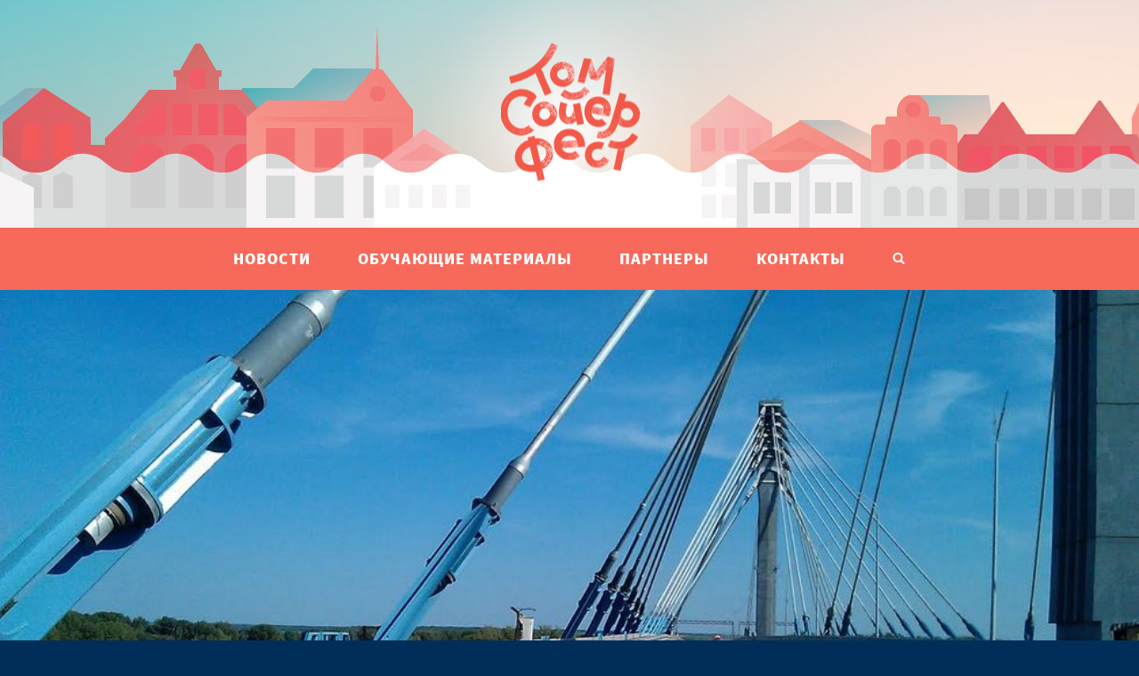

--- FILE ---
content_type: text/html; charset=UTF-8
request_url: https://tsfest.ru/broen-17-01-17/
body_size: 27463
content:
<!doctype html >
<!--[if lt IE 7]> <html class="no-js ie6 oldie" lang="en"> <![endif]-->
<!--[if IE 7]>    <html class="no-js ie7 oldie" lang="en"> <![endif]-->
<!--[if IE 8]>    <html class="no-js ie8 oldie" lang="en"> <![endif]-->
<!--[if IE 9]>    <html class="no-js ie9 oldie" lang="en"> <![endif]-->
<!--[if gt IE 8]><!--> <html class="no-js" lang="ru-RU"> <!--<![endif]-->
<head>
    <title>Ростехнадзор требует закрыть Кировский мост | «Том Сойер Фест» — фестиваль восстановления исторической среды</title>
    <meta charset="UTF-8" />
    <meta http-equiv="Content-Type" content="text/html; charset=UTF-8">
    <meta name="viewport" content="width=device-width, initial-scale=1.0">
	<meta name="yandex-tableau-widget" content="logo=logo_rus.png,color=#FFFFFF" />
    <meta name="author" content="Антон Черепок">
    <link rel="pingback" href="https://tsfest.ru/xmlrpc.php" />


    <style custom-placeholder>
        body {
            -webkit-animation: -dg-start 1s steps(1,end) 0s 1 normal both;
            -moz-animation:-dg-start 1s steps(1,end) 0s 1 normal both;
            -ms-animation:-dg-start 1s steps(1,end) 0s 1 normal both;
            animation:-dg-start 1s steps(1,end) 0s 1 normal both;
            }

        @-webkit-keyframes -dg-start{
            from{visibility:hidden}
            to{visibility:visible}
        }
        @-moz-keyframes -dg-start{
            from{visibility:hidden}
            to{visibility:visible}
        }
        @-ms-keyframes -dg-start{
            from{visibility:hidden}
            to{visibility:visible}
        }
        @-o-keyframes -dg-start{
            from{visibility:hidden}
            to{visibility:visible}
        }
        @keyframes -dg-start {
            from{visibility:hidden}
            to{visibility:visible}
        }
    </style>

    <meta property="og:image" content="https://tsfest.ru/wp-content/uploads/2017/01/10-001.jpg" /><link rel="icon" type="image/png" href="http://tsfest.ru/wp-content/uploads/2017/04/favicon.png"><link rel="alternate" type="application/rss+xml" title="«Том Сойер Фест» — фестиваль восстановления исторической среды &raquo; Лента" href="https://tsfest.ru/feed/" />
<link rel="alternate" type="application/rss+xml" title="«Том Сойер Фест» — фестиваль восстановления исторической среды &raquo; Лента комментариев" href="https://tsfest.ru/comments/feed/" />
<link rel="alternate" type="application/rss+xml" title="«Том Сойер Фест» — фестиваль восстановления исторической среды &raquo; Лента комментариев к &laquo;Ростехнадзор требует закрыть Кировский мост&raquo;" href="https://tsfest.ru/broen-17-01-17/feed/" />
<link rel='stylesheet' id='mtq_CoreStyleSheets-css'  href='https://tsfest.ru/wp-content/plugins/mtouch-quiz/mtq_core_style.css?ver=3.1.2' type='text/css' media='all' />
<link rel='stylesheet' id='mtq_ThemeStyleSheets-css'  href='https://tsfest.ru/wp-content/plugins/mtouch-quiz/mtq_theme_style.css?ver=3.1.2' type='text/css' media='all' />
<link rel='stylesheet' id='nggv-stars-css-css'  href='https://tsfest.ru/wp-content/plugins/nextgen-gallery-voting/css/star_rating.css?ver=4.1.7' type='text/css' media='all' />
<link rel='stylesheet' id='bootstrap_tab-css'  href='https://tsfest.ru/wp-content/plugins/easy-responsive-tabs/assets/css/bootstrap_tab.min.css?ver=4.1.7' type='text/css' media='all' />
<link rel='stylesheet' id='bootstrap_dropdown-css'  href='https://tsfest.ru/wp-content/plugins/easy-responsive-tabs/assets/css/bootstrap_dropdown.min.css?ver=4.1.7' type='text/css' media='all' />
<link rel='stylesheet' id='ert_tab_icon_css-css'  href='https://tsfest.ru/wp-content/plugins/easy-responsive-tabs/assets/css/res_tab_icon.css?ver=4.1.7' type='text/css' media='all' />
<link rel='stylesheet' id='bsk-posts-gmap-css'  href='https://tsfest.ru/wp-content/plugins/bsk-posts-google-map/css/bsk-posts-gmap.css?ver=4.1.7' type='text/css' media='all' />
<link rel='stylesheet' id='td-theme-new-css'  href='https://tsfest.ru/wp-content/themes/Newspaper/css/main.css?ver=5.1.0' type='text/css' media='all' />
<link rel='stylesheet' id='wordpress-popular-posts-css'  href='https://tsfest.ru/wp-content/plugins/wordpress-popular-posts/style/wpp.css?ver=3.2.1' type='text/css' media='all' />
<script type='text/javascript' src='https://ajax.googleapis.com/ajax/libs/jquery/1.11.1/jquery.min.js?ver=1.11.1'></script>
<script type='text/javascript' src='https://tsfest.ru/wp-content/plugins/mtouch-quiz/script.js?ver=3.1.2'></script>
<script type='text/javascript' src='https://tsfest.ru/wp-content/plugins/nextgen-gallery-voting/js/ajaxify-stars.js?ver=4.1.7'></script>
<script type='text/javascript' src='https://tsfest.ru/wp-content/plugins/nextgen-gallery-voting/js/ajaxify-likes.js?ver=4.1.7'></script>
<script type='text/javascript' src='https://tsfest.ru/wp-content/plugins/wp_pro_ad_system/templates/js/load_ads.js?ver=4.1.7'></script>
<script type='text/javascript' src='https://tsfest.ru/wp-content/plugins/bsk-posts-google-map/js/bsk-posts-gmap.js?ver=4.1.7'></script>
<script type='text/javascript' src='http://maps.google.com/maps/api/js?sensor=true&#038;ver=4.1.7'></script>
<script type='text/javascript' src='https://tsfest.ru/wp-content/plugins/bsk-posts-google-map/js/gmaps.js?ver=4.1.7'></script>
<script type='text/javascript' src='https://tsfest.ru/wp-content/themes/Newspaper/loadmore.js?ver=5.1.0'></script>
<link rel="EditURI" type="application/rsd+xml" title="RSD" href="https://tsfest.ru/xmlrpc.php?rsd" />
<link rel="wlwmanifest" type="application/wlwmanifest+xml" href="https://tsfest.ru/wp-includes/wlwmanifest.xml" /> 
<meta name="generator" content="WordPress 4.1.7" />
<link rel='canonical' href='https://tsfest.ru/broen-17-01-17/' />
<link rel='shortlink' href='https://tsfest.ru/?p=108607' />
<!-- <meta name="NextGEN" version="2.0.79" /> -->
<style type="text/css">.pvc_clear{clear:both} .pvc_stats{background:url("https://tsfest.ru/wp-content/plugins/page-views-count/chart-bar.png") no-repeat scroll 0 5px transparent !important;padding: 5px 5px 5px 25px !important;float:left;}</style><!--[if lt IE 9]><script src="https://html5shim.googlecode.com/svn/trunk/html5.js"></script><![endif]-->
    	<style type="text/css">.recentcomments a{display:inline !important;padding:0 !important;margin:0 !important;}</style>
				<!-- WordPress Popular Posts v3.2.1 -->
				<script type="text/javascript">//<![CDATA[

					var sampling_active = 0;
					var sampling_rate   = 100;
					var do_request = false;

					if ( !sampling_active ) {
						do_request = true;
					} else {
						var num = Math.floor(Math.random() * sampling_rate) + 1;
						do_request = ( 1 === num );
					}

					if ( do_request ) {

						// Create XMLHttpRequest object and set variables
						var xhr = ( window.XMLHttpRequest )
						  ? new XMLHttpRequest()
						  : new ActiveXObject( "Microsoft.XMLHTTP" ),
						url = 'https://tsfest.ru/wp-admin/admin-ajax.php',
						params = 'action=update_views_ajax&token=ab9f76cfa1&id=108607';
						// Set request method and target URL
						xhr.open( "POST", url, true );
						// Set request header
						xhr.setRequestHeader( "Content-type", "application/x-www-form-urlencoded" );
						// Hook into onreadystatechange
						xhr.onreadystatechange = function() {
							if ( 4 === xhr.readyState && 200 === xhr.status ) {
								if ( window.console && window.console.log ) {
									window.console.log( xhr.responseText );
								}
							}
						};
						// Send request
						xhr.send( params );

					}

				//]]></script>
				<!-- End WordPress Popular Posts v3.2.1 -->
				<meta name="generator" content="Powered by Visual Composer - drag and drop page builder for WordPress."/>
<!--[if IE 8]><link rel="stylesheet" type="text/css" href="https://tsfest.ru/wp-content/plugins/js_composer/assets/css/vc-ie8.css" media="screen"><![endif]-->
<!-- JS generated by theme -->

<script>
    

var td_blocks = []; //here we store all the items for the current page

//td_block class - each ajax block uses a object of this class for requests
function td_block() {
    this.id = '';
    this.block_type = 1; //block type id (1-234 etc)
    this.atts = '';
    this.td_cur_cat = '';
    this.td_column_number = '';
    this.td_current_page = 1; //
    this.post_count = 0; //from wp
    this.found_posts = 0; //from wp
    this.max_num_pages = 0; //from wp
    this.is_ajax_running = false;
    this.header_color = '';
    this.ajax_pagination_infinite_stop = ''; //show load more at page x
}

    
var td_ad_background_click_link="";
var td_ad_background_click_target="";
var td_ajax_url="https://tsfest.ru/wp-admin/admin-ajax.php";
var td_get_template_directory_uri="https://tsfest.ru/wp-content/themes/Newspaper";
var tds_snap_menu="";
var tds_header_style="8";
var tds_mobile_swipe="";
var td_search_url="https://tsfest.ru/search/";
var td_please_wait="Please wait...";
var td_email_user_pass_incorrect="User or password incorrect!";
var td_email_user_incorrect="Email or username incorrect!";
var td_email_incorrect="Email incorrect!";
var tds_more_articles_on_post_enable="";
var tds_more_articles_on_post_time_to_wait="";
var tds_more_articles_on_post_pages_distance_from_top="0";
var tds_theme_color_site_wide="#4db2ec";
</script>

</head>

<body class="single single-post postid-108607 single-format-standard td-full-layout broen-17-01-17 wpb-js-composer js-comp-ver-4.3.4 vc_responsive">



<div id="outer-wrap">
        <div id="inner-wrap" class="td-transition-content-and-menu">
<div class="td-header-menu-wrap">
    <div class="container">
        <div class="row">
            <div class="span9">
                                            </div>

            <div class="span3">
                            </div>

        </div>
    </div>
</div>



<header class="header">
    <div class="container">
        <div class="header-left">
            <a href="/">
                <div class="dglogo"></div>
            </a>
        </div>
        <div class="header-right">
            <button class="menu-toogle"></button>
        </div>
    </div>





	<div class="container" style="text-align:center!important;width:100%!important;">
		<nav class="menu" style="align:center!important;">
			<ul class="menu-list">
				<!--li class="menu-item"><a href="/category/specprojects/" class="menu-link">cat-specprojects</a></li>
				<li class="menu-item"><a href="/translation2017_03/" class="menu-link">ОН-ЛАЙН ТРАНСЛЯЦИЯ</a></li-->
				<li class="menu-item"><a href="/category/allnews/" class="menu-link">НОВОСТИ</a></li>
				<!--li class="menu-item"><a href="/category/histories/" class="menu-link">Истории</a></li-->
				<li class="menu-item"><a href="/category/technologies/" class="menu-link">ОБУЧАЮЩИЕ МАТЕРИАЛЫ</a></li>
				<li class="menu-item"><a href="/category/partners/" class="menu-link">ПАРТНЕРЫ</a></li>
				<li class="menu-item"><a href="/contt/" class="menu-link">Контакты</a></li><!--href="/contacts-->
				<li class="menu-item"><a href="/?s" class="menu-link menu-link--search"><img class="menu-search-img" src="/wp-content/themes/Newspaper/img/blocks/header/search.png" alt="search"></a>
					<form class="menu-form" action="/" method="get">
						<input class="menu-search" type="text" name="s" placeholder="Поиск">
					</form>
				</li>
			</ul>
		</nav>
	</div>
</header>
        
                    <div class="span12 column_container td-post-content" role="main" itemprop="mainContentOfPage">
                
    <article class="article">




        <section class="article-intro">
              <div class="article-intro-cover" style="background-image: url(https://tsfest.ru/wp-content/uploads/2017/01/10-001.jpg)"></div>
              <div class="container container--article-intro">
                <div class="article-intro-caption article-intro-caption--blue">
                  <h1 class="article-intro-title"></h1>
                  <h2 class="article-intro-subtitle">Ростехнадзор требует закрыть Кировский мост</h2>
                  <p class="article-intro-date"><time  itemprop="dateCreated" class="entry-date updated" datetime="2017-01-17T08:32:06+00:00" >17 января 2017, 8:32</time><meta itemprop="interactionCount" content="UserComments:0"/> <img class="article-view-img" src="/wp-content/themes/Newspaper/img/blocks/article/eye.png" alt="">&nbsp;2 909</p>
                  <!--<p class="article-intro-author">Автор: Антон Черепок</p><meta itemprop="interactionCount" content="UserComments:0"/>-->
                </div>
              </div>
        <!--a href="https://tsfest.ru/category/allnews/">Новости</a-->
				</section>
				<section class="article-section">
					<div class="container">
						<div class="article-content">
							<p>Ростехнадзор, так и не выдавший разрешения на эксплуатацию, требует от областного Минтранса закрыть проезд по Кировскому мосту, <a href="https://citytraffic.ru/news/full/20355" target="_blank">сообщает</a> citytraffic.ru.</p>
<p>В Министерстве транспорта объясняют, что движение по мосту организовано по временной схеме, хотя такое решение допустимо только при реконструкции, а не строительстве мостов. В ходе нескольких судебных разбирательств министерство каждый раз проигрывало Ростехнадзору. В результате в отношении Минтранса было вынесено несколько решений о штрафах на 50 000, 60 000 и 65 000 рублей.</p>
<p>В январе этого года было очередное судебное разбирательство и вновь в пользу Ростехнадзора &#8212; на этот раз областной Минтранс &#171;попал&#187; уже на 75 000 рублей.</p>
<p><a href="http://tsfest.ru/kirov_bridge_29_02/" target="_blank">Напомним</a>, что постановлением правительства Самарской области № 31 от 28 января строительство моста и реконструкция участка Кировского проспекта были исключены из финансируемой части программы «Развитие транспортной системы Самарской области».</p>
<p>Строительство моста было остановлено из-за необходимости корректировки проектной документации, а также отмены решений по строительству надземных пешеходных переходов. Такие же проблемы возникли с проектом реконструкции участка Кировского проспекта от предполагаемого мостового перехода до Заводского шоссе (несмотря на то, что проект прошёл госэкспертизу ещё в 2011 году и его стоимость не превышала 4,5 миллиарда рублей).</p>
<p>На строительство моста уже было израсходовано более 11 миллиардов рублей, стоимость оставшихся работ не должна была превысить 1 миллиард рублей. Подрядчиком строительства Кировского моста было ЗАО «Волгоспецстрой» которое впоследствии было признано банкротом.</p>
<p>При этом средств на корректировку проекта и реконструкцию обоих объектов правительство Самарской области не предусматривает – формально проект остаётся в программе, но по факту никаких денег для его реализации в бюджете с 2016 по 2025 год нет.</p>
<p>Кировский мост через реку Самару был открыт в 2014 году. В мае 2016 года рядом с мостом размыло грунт, и дорога начала разрушаться. А в конце июня областной Минтранс нашел подрядчика, который достроит Кировский мост. Им стала фирма &#171;Волга-Проект&#187;, от которой поступила единственная заявка на участие в торгах.</p>
<p>О том, как строился мост и осваивались средства, можно почитать в <a href="http://tsfest.ru/kirovskymost/" target="_blank">материале</a> ДГ.</p>

                    <div class="likely likely-big">
                      <div class="twitter"></div>
                      <div class="facebook"></div>
                      <!--div class="gplus"></div-->
                      <div class="vkontakte"></div>
                      <div class="telegram"></div>
                      <div class="odnoklassniki"></div>       
                    </div>
    
						<p><h3><a href="https://tsfest.ru/category/allnews/">←в раздел «Новости»</a></h3></p>
						</div>
					</div>
				</section>
		

    </article> <!-- /.post -->

    
                <section class="other-posts">
                        <div class="container">
                          <div class="page-section page-section--articles">


	<div class="wpb_row row-fluid">

	<div class="span4">
        
        
            <div class="page-block page-block--noimage">
            
                <div class="post post--noimage">
                <a class="post-link" href="https://tsfest.ru/moscoweyes_25/">
                    <div class="post-caption">
                        <h3 class="post-title">Проект "Москва глазами инженера" поддержал "Том Сойер Фест"</h3>
                        <p class="post-date">24 декабря 2025, 9:59</p>
                    </div>
                </a>   
                </div>
            
            </div>
            
            

        

        
	</div> <!-- ./span4 -->

	<div class="span4">
        
        
            <div class="page-block page-block--noimage">
            
                <div class="post post--noimage">
                <a class="post-link" href="https://tsfest.ru/tula_end_season_25/">
                    <div class="post-caption">
                        <h3 class="post-title">"Том Сойер Фест" в Туле завершил сезон 2025 года</h3>
                        <p class="post-date">23 декабря 2025, 11:43</p>
                    </div>
                </a>   
                </div>
            
            </div>
            
            

        

        
	</div> <!-- ./span4 -->

	<div class="span4">
        
        
            <div class="page-block page-block--noimage">
            
                <div class="post post--noimage">
                <a class="post-link" href="https://tsfest.ru/kimri_navigation_25/">
                    <div class="post-caption">
                        <h3 class="post-title">"Том Сойер Фест" в Кимрах выпустил обновленный путеводитель по городу</h3>
                        <p class="post-date">22 декабря 2025, 12:03</p>
                    </div>
                </a>   
                </div>
            
            </div>
            
            

        

        
	</div> <!-- ./span4 --></div><!--./row-fluid-->
                </div>
            </div>
        </section>


    <a href="#" class="scrollToTop"></a>

            </div>
            
                 
           
            <div class="td-footer-wrap" style="display:none;">
        <div class="container">
            <div class="row">
                
                            <div class="span12">
                                <div class="td-grid-wrap">
                                    <div class="container-fluid">
                                        <div class="wpb_row row-fluid ">
                                            <div class="span4 wpb_column column_container">
                                                                                            </div>

                                            <div class="span4 wpb_column column_container">
                                                                                            </div>
                                            <div class="span4 wpb_column column_container">
                                                                                            </div>
                                        </div>
                                    </div>
                                </div>
                            </div>

                                    </div>
        </div>
    </div> <!-- /.td-footer-wrap  -->



    <footer class="footer">
        <div class="container">
            <!--img class="footer-logo" src="/wp-content/themes/Newspaper/img/blocks/footer/dg_white.png" alt="dg logo"-->
            <div class="footer-content">
			<!--p class="footer-subscribe"><a class="footer-link" href="https://www.facebook.com/tomsawyerfestrussia/" target="_blank"><img src="/wp-content/themes/Newspaper/images/icons/footer_icon_fb.png" class="footr-sm-icon" /></a--><a class="footer-link" href="https://vk.com/tomsawyerfest" target="_blank"><img src="/wp-content/themes/Newspaper/images/icons/footer_icon_vk.png" class="footr-sm-icon" /></a><a class="footer-link" href="https://www.youtube.com/channel/UCNPRZYWGGw39hqx0Qiry7_g" target="_blank"><img src="/wp-content/themes/Newspaper/images/icons/footer_icon_yt.png" class="footr-sm-icon" /></a><!--a class="footer-link" href="#"><img src="/wp-content/themes/Newspaper/images/icons/footer_icon_insta.png" class="footr-sm-icon" /></a--></p>
                <p class="footer-copyright">&nbsp;&nbsp;Том Сойер Фест, 2017 г.<br/><span class="footer-copyright-fund">При реализации проекта используются средства государственной поддержки, выделенные в качестве гранта в соответствии c распоряжением Президента Российской Федерации<br/>№68-рп от 05.04.2016 и на основании конкурса, проведенного Фондом поддержки гражданской активности в малых городах и сельских территориях «Перспектива».</span></p>
                
            </div>

        </div>

    </footer>

    <!-- Yandex.Metrika counter -->
<script type="text/javascript">
    (function (d, w, c) {
        (w[c] = w[c] || []).push(function() {
            try {
                w.yaCounter43948464 = new Ya.Metrika({
                    id:43948464,
                    clickmap:true,
                    trackLinks:true,
                    accurateTrackBounce:true
                });
            } catch(e) { }
        });

        var n = d.getElementsByTagName("script")[0],
            s = d.createElement("script"),
            f = function () { n.parentNode.insertBefore(s, n); };
        s.type = "text/javascript";
        s.async = true;
        s.src = "https://mc.yandex.ru/metrika/watch.js";

        if (w.opera == "[object Opera]") {
            d.addEventListener("DOMContentLoaded", f, false);
        } else { f(); }
    })(document, window, "yandex_metrika_callbacks");
</script>
<noscript><div><img src="https://mc.yandex.ru/watch/43948464" style="position:absolute; left:-9999px;" alt="" /></div></noscript>
<!-- /Yandex.Metrika counter -->






</div>
<!--/#inner-wrap-->
</div>
<!--/#outer-wrap-->

<div class="td-sp td-scroll-up"></div>

<!-- ngg_resource_manager_marker --><script type='text/javascript' src='https://tsfest.ru/wp-content/themes/Newspaper/js/min/main.js?ver=5.1.0'></script>
<script type='text/javascript' src='https://tsfest.ru/wp-content/plugins/easy-responsive-tabs/assets/js/bootstrap-dropdown.js?ver=3.0'></script>
<script type='text/javascript' src='https://tsfest.ru/wp-content/plugins/easy-responsive-tabs/assets/js/bootstrap-tab.js?ver=3.0'></script>
<script type='text/javascript' src='https://tsfest.ru/wp-content/plugins/easy-responsive-tabs/assets/js/bootstrap-tabdrop.js?ver=3.0'></script>
<script type='text/javascript' src='https://tsfest.ru/wp-content/plugins/easy-responsive-tabs/assets/js/ert_js.php?ver=3.0'></script>
<script type='text/javascript' src='https://tsfest.ru/wp-includes/js/comment-reply.min.js?ver=4.1.7'></script>


    <!--

        Theme: Newspaper by tagDiv 2014
        Version: 5.1.0 (rara)
        Deploy mode: deploy
        Speed booster: v3.0

        uid: 696e010d8236a
    -->

    <link rel='stylesheet' id='google-font-rest-css'  href='https://fonts.googleapis.com/css?family=PT+Sans:400,700,400italic|Ubuntu:400,400italic|Open+Sans:400italic,400|Oswald:400,700|Roboto+Condensed:400italic,700italic,400,700?ver=5.1.0' type='text/css' media='all' />

<!-- Style compiled by theme -->

<style>
    

                                                @font-face {
                                                  font-family: "PermSansT";
                                                  src: local("PermSansT"), url("/fonts/PermianSansTypeface.woff") format("woff");
                                                }
                                
.td-logo-rec-wrap, .td-full-logo {
        background-color: transparent !important;
    }


    
    .post header h1, .post header h1 a {
        font-family:PermSlabT;
	font-size:25px;
	
    }

    
    body .td-post-text-content {
        font-family:PermSerifT;
	font-size:18px;
	line-height:24px;
	
    }

    
    .post .td-post-text-content h2 {
        font-family:PermSlabT;
	
    }

    
    .post .td-post-text-content h6 {
        font-family:PermSansT;
	
    }

    
    .sf-menu > .td-menu-item > a {
        font-family:PermSansT;
	font-weight:bold;
	
    }
</style>


<!-- JS generated by theme -->

<script>
    
</script>

</body>
</html>

--- FILE ---
content_type: text/css
request_url: https://tsfest.ru/wp-content/plugins/bsk-posts-google-map/css/bsk-posts-gmap.css?ver=4.1.7
body_size: 551
content:
.bsk_posts_gmap_results{
  display: block;
  width: 95%;
  height: 500px;
  /*margin: 0 auto;
  -moz-box-shadow: 0px 5px 20px #ccc;
  -webkit-box-shadow: 0px 5px 20px #ccc;
  box-shadow: 0px 5px 20px #ccc;*/
  margin-bottom: 20px !important;
}
.bsk_posts_gmap_results img {
	background: none repeat scroll 0 0 transparent !important;		   		  	 	 	 
	border: medium none !important;
	max-width: none !important;
	max-height: none !important;
	/*padding: 0 !important;
	margin: 0 !important;*/
        margin-bottom: 20px !important;
}

--- FILE ---
content_type: application/javascript
request_url: https://tsfest.ru/wp-content/plugins/wp_pro_ad_system/templates/js/load_ads.js?ver=4.1.7
body_size: 1056
content:
jQuery(document).ready(function($){
	
	$('.pro_ad_system_ad_container').each(function(index) {
    	
		var cur_ad   = 0;
		var am_ads   = $( '#'+this.id).attr('am_ads');
		var rotation = $( '#'+this.id).attr('rotation');
		var rotation_time = $( '#'+this.id).attr('rotation_time');
		var theID = $( '#'+this.id).attr('theid');
		
		
		$('.pro_ad_zone').each(function(index2) {
			
			$( '.pro_ad_adzone_' + this.id +'_ad_0' ).show();
			
		});// end each 2
		
		// check rotation
		if( rotation == 1 ){
			the_rotation( rotation_time, theID, cur_ad, am_ads );
		}
		
	});// end each 1
	
	
	
	
	
	
	// ROTATION FUNCTION
	function the_rotation( rotation_time, theID, cur_ad, am_ads ){
		time = rotation_time*1000;
			
		var autoPlayTime  = time; 
		autoPlayTimer = setInterval( autoPlay, autoPlayTime ); 
				
		function autoPlay(){ 
			
			$('.pro_ad_adzone_' + theID + '_ad_' + cur_ad ).hide(); 
			if( cur_ad >= am_ads ){ 
				cur_ad = 0; 
			}else{ 
				cur_ad = cur_ad + 1; 
			}
			$('.pro_ad_adzone_' + theID + '_ad_' + cur_ad ).show();
		}
	}
	
	
});

--- FILE ---
content_type: application/javascript
request_url: https://tsfest.ru/wp-content/themes/Newspaper/loadmore.js?ver=5.1.0
body_size: 3554
content:
jQuery(function($){
	$('#true_loadmore').click(function(){
		$(this).text('ЗАГРУЖАЮ...'); // изменяем текст кнопки, вы также можете добавить прелоадер
		var data = {
			'action': 'loadmore',
			'query': true_posts,
			'page' : current_page
		};
		$.ajax({
			url:ajaxurl, // обработчик
			data:data, // данные
			type:'POST', // тип запроса
			success:function(data){
				if( data ) { 
					$('#true_loadmore').text('ЗАГРУЗИТЬ ЕЩЁ').before(data); // вставляем новые посты
					current_page++; // увеличиваем номер страницы на единицу
					//alert (current_page);
					if (currentPage == maxPages) $("#true_loadmore").remove(); // если последняя страница, удаляем кнопку
				} else {
					$('#true_loadmore').remove(); // если мы дошли до последней страницы постов, скроем кнопку
				}
			}
		});
	});
});

jQuery(function($){
	$('#true_loadmore2').click(function(){
		$(this).text('ЗАГРУЖАЮ...'); // изменяем текст кнопки, вы также можете добавить прелоадер
		var data = {
			'action': 'loadmore2',
			'query': true_posts2,
			'page' : current_page
		};
		//current_page = 12;
		$.ajax({
			url:ajaxurl, // обработчик
			data:data, // данные
			type:'POST', // тип запроса
			success:function(data){
			//alert ('true_loadmore2');
				if( data ) { 
					$('#true_loadmore2').text('ЗАГРУЗИТЬ ЕЩЁ').before(data); // вставляем новые посты
					current_page++; // увеличиваем номер страницы на единицу
					//alert (current_page);
					if (currentPage == maxPages) $("#true_loadmore2").remove(); // если последняя страница, удаляем кнопку
				} else {
				alert ('no data!');
					$('#true_loadmore2').remove(); // если мы дошли до последней страницы постов, скроем кнопку
				}
			}
		});
	});
});


	jQuery(function($){

		$(window).scroll(function () {




            if (typeof isMainPage != "undefined"){
				var page_body = $('body');

				if ($(window).scrollTop()>page_body.outerHeight()*2/3 && enabled_ajax) {
					var data = {
						'action': 'loadmore2',
						'query': true_posts2,
						'page' : current_page,
						'spec_count' : current_spec_count,
						'max_spec_count' : max_spec_count
					};
					//current_page = 12;
					enabled_ajax = false;
					$.ajax({
						url:ajaxurl, // обработчик
						data:data, // данные
						type:'POST', // тип запроса
						success:function(data){
							//alert ('true_loadmore2');
							if( data ) {
								$('main').append(data); // вставляем новые посты
								current_page++; // увеличиваем номер страницы на единицу
								//alert (current_page);
                                current_spec_count = current_spec_count+2;
								enabled_ajax = true;
								 // если последняя страница, удаляем кнопку
							} else {
								alert ('no data!');
								 // если мы дошли до последней страницы постов, скроем кнопку
							}
						}
					});
				}
            }
		})

	});
